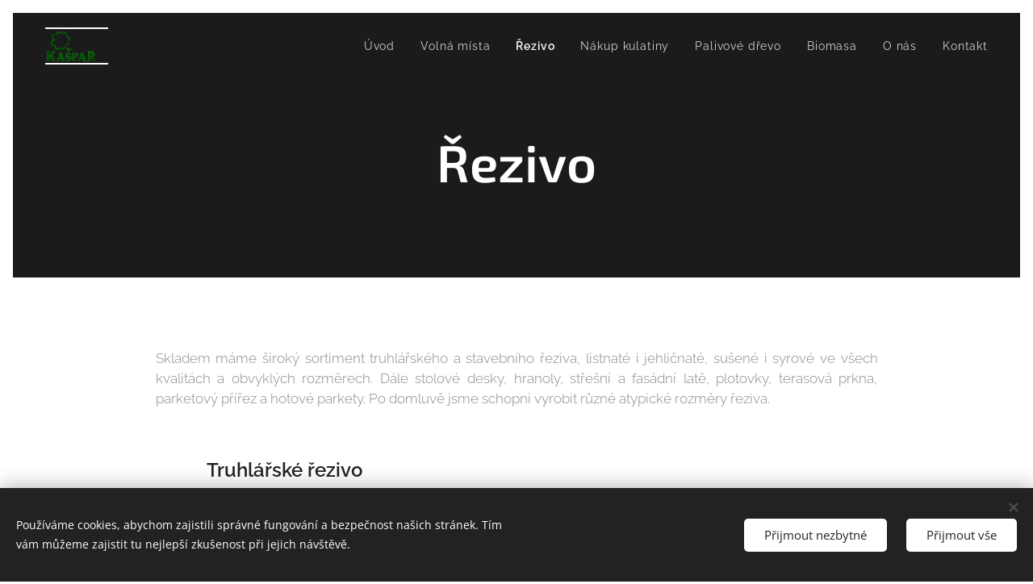

--- FILE ---
content_type: text/html; charset=UTF-8
request_url: https://www.kaspardrevo.cz/rezivo/
body_size: 17948
content:
<!DOCTYPE html>
<html class="no-js" prefix="og: https://ogp.me/ns#" lang="cs">
<head><link rel="preconnect" href="https://duyn491kcolsw.cloudfront.net" crossorigin><link rel="preconnect" href="https://fonts.gstatic.com" crossorigin><meta charset="utf-8"><link rel="icon" href="https://duyn491kcolsw.cloudfront.net/files/2d/2di/2div3h.svg?ph=0e8f97df1e" type="image/svg+xml" sizes="any"><link rel="icon" href="https://duyn491kcolsw.cloudfront.net/files/07/07f/07fzq8.svg?ph=0e8f97df1e" type="image/svg+xml" sizes="16x16"><link rel="icon" href="https://duyn491kcolsw.cloudfront.net/files/1j/1j3/1j3767.ico?ph=0e8f97df1e"><link rel="apple-touch-icon" href="https://duyn491kcolsw.cloudfront.net/files/1j/1j3/1j3767.ico?ph=0e8f97df1e"><link rel="icon" href="https://duyn491kcolsw.cloudfront.net/files/1j/1j3/1j3767.ico?ph=0e8f97df1e">
    <meta http-equiv="X-UA-Compatible" content="IE=edge">
    <title>Řezivo :: Kašpar dřevo</title>
    <meta name="viewport" content="width=device-width,initial-scale=1">
    <meta name="msapplication-tap-highlight" content="no">
    
    <link href="https://duyn491kcolsw.cloudfront.net/files/0r/0rk/0rklmm.css?ph=0e8f97df1e" media="print" rel="stylesheet">
    <link href="https://duyn491kcolsw.cloudfront.net/files/2e/2e5/2e5qgh.css?ph=0e8f97df1e" media="screen and (min-width:100000em)" rel="stylesheet" data-type="cq" disabled>
    <link rel="stylesheet" href="https://duyn491kcolsw.cloudfront.net/files/41/41k/41kc5i.css?ph=0e8f97df1e"><link rel="stylesheet" href="https://duyn491kcolsw.cloudfront.net/files/3b/3b2/3b2e8e.css?ph=0e8f97df1e" media="screen and (min-width:37.5em)"><link rel="stylesheet" href="https://duyn491kcolsw.cloudfront.net/files/2m/2m4/2m4vjv.css?ph=0e8f97df1e" data-wnd_color_scheme_file=""><link rel="stylesheet" href="https://duyn491kcolsw.cloudfront.net/files/23/23c/23cqa3.css?ph=0e8f97df1e" data-wnd_color_scheme_desktop_file="" media="screen and (min-width:37.5em)" disabled=""><link rel="stylesheet" href="https://duyn491kcolsw.cloudfront.net/files/11/11e/11es6m.css?ph=0e8f97df1e" data-wnd_additive_color_file=""><link rel="stylesheet" href="https://duyn491kcolsw.cloudfront.net/files/46/46e/46es9h.css?ph=0e8f97df1e" data-wnd_typography_file=""><link rel="stylesheet" href="https://duyn491kcolsw.cloudfront.net/files/38/38p/38p1v7.css?ph=0e8f97df1e" data-wnd_typography_desktop_file="" media="screen and (min-width:37.5em)" disabled=""><script>(()=>{let e=!1;const t=()=>{if(!e&&window.innerWidth>=600){for(let e=0,t=document.querySelectorAll('head > link[href*="css"][media="screen and (min-width:37.5em)"]');e<t.length;e++)t[e].removeAttribute("disabled");e=!0}};t(),window.addEventListener("resize",t),"container"in document.documentElement.style||fetch(document.querySelector('head > link[data-type="cq"]').getAttribute("href")).then((e=>{e.text().then((e=>{const t=document.createElement("style");document.head.appendChild(t),t.appendChild(document.createTextNode(e)),import("https://duyn491kcolsw.cloudfront.net/client/js.polyfill/container-query-polyfill.modern.js").then((()=>{let e=setInterval((function(){document.body&&(document.body.classList.add("cq-polyfill-loaded"),clearInterval(e))}),100)}))}))}))})()</script>
<link rel="preload stylesheet" href="https://duyn491kcolsw.cloudfront.net/files/2m/2m8/2m8msc.css?ph=0e8f97df1e" as="style"><meta name="description" content="Skladem máme široký sortiment truhlářského a stavebního řeziva, listnaté i jehličnaté, sušené i syrové ve všech kvalitách a obvyklých rozměrech. Dále stolové desky, hranoly, střešní a fasádní latě, plotovky, terasová prkna, parketový přířez a hotové parkety. Po domluvě jsme schopni vyrobit různé atypické rozměry řeziva."><meta name="keywords" content=""><meta name="generator" content="Webnode 2"><meta name="apple-mobile-web-app-capable" content="no"><meta name="apple-mobile-web-app-status-bar-style" content="black"><meta name="format-detection" content="telephone=no">

<meta property="og:url" content="https://www.kaspardrevo.cz/rezivo/"><meta property="og:title" content="Řezivo :: Kašpar dřevo"><meta property="og:type" content="article"><meta property="og:description" content="Skladem máme široký sortiment truhlářského a stavebního řeziva, listnaté i jehličnaté, sušené i syrové ve všech kvalitách a obvyklých rozměrech. Dále stolové desky, hranoly, střešní a fasádní latě, plotovky, terasová prkna, parketový přířez a hotové parkety. Po domluvě jsme schopni vyrobit různé atypické rozměry řeziva."><meta property="og:site_name" content="Kašpar dřevo"><meta property="og:image" content="https://0e8f97df1e.clvaw-cdnwnd.com/64728c4bb4bcb4ed152ba97b27ec1e6d/200000084-dbaf1dbaf4/700/DSC00566-5.jpg?ph=0e8f97df1e"><meta property="og:article:published_time" content="2023-06-10T00:00:00+0200"><meta name="robots" content="index,follow"><link rel="canonical" href="https://www.kaspardrevo.cz/rezivo/"><script>window.checkAndChangeSvgColor=function(c){try{var a=document.getElementById(c);if(a){c=[["border","borderColor"],["outline","outlineColor"],["color","color"]];for(var h,b,d,f=[],e=0,m=c.length;e<m;e++)if(h=window.getComputedStyle(a)[c[e][1]].replace(/\s/g,"").match(/^rgb[a]?\(([0-9]{1,3}),([0-9]{1,3}),([0-9]{1,3})/i)){b="";for(var g=1;3>=g;g++)b+=("0"+parseInt(h[g],10).toString(16)).slice(-2);"0"===b.charAt(0)&&(d=parseInt(b.substr(0,2),16),d=Math.max(16,d),b=d.toString(16)+b.slice(-4));f.push(c[e][0]+"="+b)}if(f.length){var k=a.getAttribute("data-src"),l=k+(0>k.indexOf("?")?"?":"&")+f.join("&");a.src!=l&&(a.src=l,a.outerHTML=a.outerHTML)}}}catch(n){}};</script></head>
<body class="l wt-page ac-h ac-i ac-o ac-n l-default l-d-border b-btn-sq b-btn-s-m b-btn-dn b-btn-bw-1 img-d-n img-t-u img-h-n line-solid b-e-ds lbox-d c-s-m hn-tbg  wnd-fe"><noscript>
				<iframe
				 src="https://www.googletagmanager.com/ns.html?id=GTM-542MMSL"
				 height="0"
				 width="0"
				 style="display:none;visibility:hidden"
				 >
				 </iframe>
			</noscript>

<div class="wnd-page l-page cs-gray-3 ac-lbrown t-t-fs-m t-t-fw-l t-t-sp-n t-t-d-n t-s-fs-m t-s-fw-l t-s-sp-n t-s-d-n t-p-fs-s t-p-fw-l t-p-sp-n t-h-fs-m t-h-fw-l t-h-sp-n t-bq-fs-s t-bq-fw-l t-bq-sp-n t-bq-d-l t-btn-fw-l t-nav-fw-l t-pd-fw-l t-nav-tt-n">
    <div class="l-w t cf t-13">
        <div class="l-bg cf">
            <div class="s-bg-l">
                
                
            </div>
        </div>
        <header class="l-h cf">
            <div class="sw cf">
	<div class="sw-c cf"><section data-space="true" class="s s-hn s-hn-default wnd-mt-classic wnd-na-c logo-classic sc-none   wnd-w-max wnd-nh-m hn-no-bg sc-m hm-claims menu-default">
	<div class="s-w">
		<div class="s-o">

			<div class="s-bg">
                <div class="s-bg-l">
                    
                    
                </div>
			</div>

			<div class="h-w h-f wnd-fixed">

				<div class="n-l">
					<div class="s-c menu-nav">
						<div class="logo-block">
							<div class="b b-l logo logo-borders logo-nb exo2 wnd-iar-2-1 logo-21 b-ls-s" id="wnd_LogoBlock_239424" data-wnd_mvc_type="wnd.fe.LogoBlock">
	<div class="b-l-c logo-content">
		<a class="b-l-link logo-link" href="/home/">

			<div class="b-l-image logo-image">
				<div class="b-l-image-w logo-image-cell">
                    <picture><source type="image/webp" srcset="https://0e8f97df1e.clvaw-cdnwnd.com/64728c4bb4bcb4ed152ba97b27ec1e6d/200000223-7f8a07f8a4/450/logo%20%283%29-6.webp?ph=0e8f97df1e 181w, https://0e8f97df1e.clvaw-cdnwnd.com/64728c4bb4bcb4ed152ba97b27ec1e6d/200000223-7f8a07f8a4/700/logo%20%283%29-6.webp?ph=0e8f97df1e 181w, https://0e8f97df1e.clvaw-cdnwnd.com/64728c4bb4bcb4ed152ba97b27ec1e6d/200000223-7f8a07f8a4/logo%20%283%29-6.webp?ph=0e8f97df1e 181w" sizes="(min-width: 600px) 450px, (min-width: 360px) calc(100vw * 0.8), 100vw" ><img src="https://0e8f97df1e.clvaw-cdnwnd.com/64728c4bb4bcb4ed152ba97b27ec1e6d/200000171-c8b7fc8b82/logo%20%283%29-6.png?ph=0e8f97df1e" alt="" width="181" height="111" class="wnd-logo-img" ></picture>
				</div>
			</div>

			

			<div class="b-l-br logo-br"></div>

			<div class="b-l-text logo-text-wrapper">
				<div class="b-l-text-w logo-text">
					<span class="b-l-text-c logo-text-cell"></span>
				</div>
			</div>

		</a>
	</div>
</div>
						</div>

						<div id="menu-slider">
							<div id="menu-block">
								<nav id="menu"><div class="menu-font menu-wrapper">
	<a href="#" class="menu-close" rel="nofollow" title="Close Menu"></a>
	<ul role="menubar" aria-label="Menu" class="level-1">
		<li role="none" class="wnd-homepage">
			<a class="menu-item" role="menuitem" href="/home/"><span class="menu-item-text">Úvod</span></a>
			
		</li><li role="none">
			<a class="menu-item" role="menuitem" href="/volna-mista/"><span class="menu-item-text">Volná místa</span></a>
			
		</li><li role="none" class="wnd-active wnd-active-path">
			<a class="menu-item" role="menuitem" href="/rezivo/"><span class="menu-item-text">Řezivo</span></a>
			
		</li><li role="none">
			<a class="menu-item" role="menuitem" href="/nakup-kulatiny/"><span class="menu-item-text">Nákup kulatiny</span></a>
			
		</li><li role="none">
			<a class="menu-item" role="menuitem" href="/palivove-drevo2/"><span class="menu-item-text">Palivové dřevo</span></a>
			
		</li><li role="none">
			<a class="menu-item" role="menuitem" href="/biomasa/"><span class="menu-item-text">Biomasa</span></a>
			
		</li><li role="none">
			<a class="menu-item" role="menuitem" href="/o-nas/"><span class="menu-item-text">O nás</span></a>
			
		</li><li role="none">
			<a class="menu-item" role="menuitem" href="/kontakt/"><span class="menu-item-text">Kontakt</span></a>
			
		</li>
	</ul>
	<span class="more-text">Více</span>
</div></nav>
							</div>
						</div>

						<div class="cart-and-mobile">
							
							

							<div id="menu-mobile">
								<a href="#" id="menu-submit"><span></span>Menu</a>
							</div>
						</div>

					</div>
				</div>

			</div>

		</div>
	</div>
</section></div>
</div>
        </header>
        <main class="l-m cf">
            <div class="sw cf">
	<div class="sw-c cf"><section class="s s-hm s-hm-claims cf sc-m wnd-background-image  wnd-w-default wnd-s-higher wnd-h-50 wnd-nh-m wnd-p-cc hn-no-bg hn-default">
	<div class="s-w cf">
		<div class="s-o cf">
			<div class="s-bg">
                <div class="s-bg-l wnd-background-image fx-none bgpos-center-center bgatt-scroll overlay-black-light">
                    <picture><source type="image/webp" srcset="https://0e8f97df1e.clvaw-cdnwnd.com/64728c4bb4bcb4ed152ba97b27ec1e6d/200000218-9b6979b69b/700/DSC02260-3.webp?ph=0e8f97df1e 700w, https://0e8f97df1e.clvaw-cdnwnd.com/64728c4bb4bcb4ed152ba97b27ec1e6d/200000218-9b6979b69b/DSC02260-3.webp?ph=0e8f97df1e 1280w, https://0e8f97df1e.clvaw-cdnwnd.com/64728c4bb4bcb4ed152ba97b27ec1e6d/200000218-9b6979b69b/DSC02260-3.webp?ph=0e8f97df1e 2x" sizes="100vw" ><img src="https://0e8f97df1e.clvaw-cdnwnd.com/64728c4bb4bcb4ed152ba97b27ec1e6d/200000147-42c2e42c31/DSC02260-3.jpg?ph=0e8f97df1e" width="1280" height="1920" alt="" fetchpriority="high" ></picture>
                    
                </div>
			</div>
			<div class="h-c s-c">
				<div class="h-c-b">
					<div class="h-c-b-i">
						<h1 class="claim cf"><span class="sit b claim-default claim-nb exo2 claim-64">
	<span class="sit-w"><span class="sit-c"><font><strong>Řezivo</strong> </font></span></span>
</span></h1>
					</div>
				</div>
			</div>
		</div>
	</div>
</section><section class="s s-basic cf sc-w   wnd-w-default wnd-s-normal wnd-h-auto">
	<div class="s-w cf">
		<div class="s-o s-fs cf">
			<div class="s-bg cf">
				<div class="s-bg-l">
                    
					
				</div>
			</div>
			<div class="s-c s-fs cf">
				<div class="ez cf wnd-no-cols">
	<div class="ez-c"><div class="b b-text cf">
	<div class="b-c b-text-c b-s b-s-t60 b-s-b60 b-cs cf"><p class="wnd-align-justify">Skladem máme široký sortiment truhlářského a stavebního řeziva, listnaté i jehličnaté, sušené i syrové ve všech kvalitách a obvyklých rozměrech. Dále stolové desky, hranoly, střešní a fasádní latě, plotovky, terasová prkna, parketový přířez a hotové parkety. Po domluvě jsme schopni vyrobit různé atypické rozměry řeziva.<br></p></div>
</div><div class="mt mt-pricelist b-s cf">
	<div class="mt-c cf">
		<div class="mt-i cf">
			<div class="mt-i-c cf mt-border line-color">
				<div class="b b-text cf">
	<div class="b-c b-text-c b-s b-s-t60 b-s-b60 b-cs cf"><h3><strong>Truhlářské řezivo</strong></h3><div><p><em>Modřín, smrk, borovice, dub, jasan, javor, buk, lípa, olše.</em></p><p>25- 60mm tl., délka 3-5m, kvalita A+, I., II., III.<br></p></div>

<p><br></p>
</div>
</div>
				<div class="b b-text cf">
	<div class="b-c b-text-c b-s b-s-t60 b-s-b60 b-cs cf"></div>
</div>
			</div>
		</div><div class="mt-i cf">
			<div class="mt-i-c cf mt-border line-color">
				<div class="b b-text cf">
	<div class="b-c b-text-c b-s b-s-t60 b-s-b60 b-cs cf"><h3><strong>Stavební řezivo</strong></h3><div><p class="wnd-align-left"><em>Modřín, smrk, douglaska</em> <br></p><p class="wnd-align-left">prkna středová a boční 25- 30mm tl., délka 3-5m; fošny a hranoly I. II. tř.&nbsp; podle objednávky ve všech kvalitách, délka 3- 8 m; střešní latě 30x50, 40x50, 40x60 </p></div></div>
</div>
				<div class="b b-text cf">
	<div class="b-c b-text-c b-s b-s-t60 b-s-b60 b-cs cf"></div>
</div>
			</div>
		</div><div class="mt-i cf">
			<div class="mt-i-c cf mt-border line-color">
				<div class="b b-text cf">
	<div class="b-c b-text-c b-s b-s-t60 b-s-b60 b-cs cf"><h3><strong>Fasádní latě</strong></h3><div><p><em>Modřín</em><br></p></div></div>
</div>
				<div class="b b-text cf">
	<div class="b-c b-text-c b-s b-s-t60 b-s-b60 b-cs cf"></div>
</div>
			</div>
		</div><div class="mt-i cf">
			<div class="mt-i-c cf mt-border line-color">
				<div class="b b-text cf">
	<div class="b-c b-text-c b-s b-s-t60 b-s-b60 b-cs cf"><h3><strong>Plotovky<br></strong></h3>

<p><em>Modřín</em>, půlkulaté, hraněné<br></p>
</div>
</div>
				<div class="b b-text cf">
	<div class="b-c b-text-c b-s b-s-t60 b-s-b60 b-cs cf"></div>
</div>
			</div>
		</div><div class="mt-i cf">
			<div class="mt-i-c cf mt-border line-color">
				<div class="b b-text cf">
	<div class="b-c b-text-c b-s b-s-t60 b-s-b60 b-cs cf"><h3><strong>Terasová prkna</strong></h3><div><p><em>Terasová prkna modřín, dub, douglaska na objednání. Min. odběr 50m2.&nbsp;<br></em></p><p><br></p></div>
</div>
</div>
				<div class="b b-text cf">
	<div class="b-c b-text-c b-s b-s-t60 b-s-b60 b-cs cf"></div>
</div>
			</div>
		</div><div class="mt-i cf">
			<div class="mt-i-c cf mt-border line-color">
				<div class="b b-text cf">
	<div class="b-c b-text-c b-s b-s-t60 b-s-b60 b-cs cf"><h3><strong>Speciality<br></strong></h3>

<p>Fošny na výrobu exkluzivních stolních desek ve velkých šířkách a jiné speciální pilařské produkty pro truhlářské zpracování<br></p>
</div>
</div>
				<div class="b b-text cf">
	<div class="b-c b-text-c b-s b-s-t60 b-s-b60 b-cs cf"></div>
</div>
			</div>
		</div>
	</div>
</div><div class="b b-text cf">
	<div class="b-c b-text-c b-s b-s-t60 b-s-b60 b-cs cf"><p class="wnd-align-center"><em>Prodej řeziva</em> <br></p><p class="wnd-align-center">p. Hejl +420 777 761 172</p><p class="wnd-align-center">p. Macek +420 777 761 163</p><p><br></p></div>
</div><div class="gal-app b-gal b b-s" id="wnd_PhotoGalleryBlock_72293" data-content="{&quot;variant&quot;:&quot;photoFeed&quot;,&quot;gridCount&quot;:3,&quot;id&quot;:&quot;wnd_PhotoGalleryBlock_72293&quot;,&quot;items&quot;:[{&quot;id&quot;:200000084,&quot;title&quot;:&quot;&quot;,&quot;orientation&quot;:&quot;landscape&quot;,&quot;aspectRatio&quot;:&quot;3:2&quot;,&quot;size&quot;:{&quot;width&quot;:1920,&quot;height&quot;:1280},&quot;img&quot;:{&quot;mimeType&quot;:&quot;image/jpeg&quot;,&quot;src&quot;:&quot;https://0e8f97df1e.clvaw-cdnwnd.com/64728c4bb4bcb4ed152ba97b27ec1e6d/200000084-dbaf1dbaf4/DSC00566-5.jpg?ph=0e8f97df1e&quot;},&quot;sources&quot;:[{&quot;mimeType&quot;:&quot;image/jpeg&quot;,&quot;sizes&quot;:[{&quot;width&quot;:450,&quot;height&quot;:300,&quot;src&quot;:&quot;https://0e8f97df1e.clvaw-cdnwnd.com/64728c4bb4bcb4ed152ba97b27ec1e6d/200000084-dbaf1dbaf4/450/DSC00566-5.jpg?ph=0e8f97df1e&quot;},{&quot;width&quot;:700,&quot;height&quot;:467,&quot;src&quot;:&quot;https://0e8f97df1e.clvaw-cdnwnd.com/64728c4bb4bcb4ed152ba97b27ec1e6d/200000084-dbaf1dbaf4/700/DSC00566-5.jpg?ph=0e8f97df1e&quot;},{&quot;width&quot;:1920,&quot;height&quot;:1280,&quot;src&quot;:&quot;https://0e8f97df1e.clvaw-cdnwnd.com/64728c4bb4bcb4ed152ba97b27ec1e6d/200000084-dbaf1dbaf4/DSC00566-5.jpg?ph=0e8f97df1e&quot;}]},{&quot;mimeType&quot;:&quot;image/webp&quot;,&quot;sizes&quot;:[{&quot;width&quot;:450,&quot;height&quot;:300,&quot;src&quot;:&quot;https://0e8f97df1e.clvaw-cdnwnd.com/64728c4bb4bcb4ed152ba97b27ec1e6d/200000208-4d9774d979/450/DSC00566-5.webp?ph=0e8f97df1e&quot;},{&quot;width&quot;:700,&quot;height&quot;:467,&quot;src&quot;:&quot;https://0e8f97df1e.clvaw-cdnwnd.com/64728c4bb4bcb4ed152ba97b27ec1e6d/200000208-4d9774d979/700/DSC00566-5.webp?ph=0e8f97df1e&quot;},{&quot;width&quot;:1920,&quot;height&quot;:1280,&quot;src&quot;:&quot;https://0e8f97df1e.clvaw-cdnwnd.com/64728c4bb4bcb4ed152ba97b27ec1e6d/200000208-4d9774d979/DSC00566-5.webp?ph=0e8f97df1e&quot;}]}]},{&quot;id&quot;:200000086,&quot;title&quot;:&quot;&quot;,&quot;orientation&quot;:&quot;portrait&quot;,&quot;aspectRatio&quot;:&quot;2:3&quot;,&quot;size&quot;:{&quot;width&quot;:1280,&quot;height&quot;:1920},&quot;img&quot;:{&quot;mimeType&quot;:&quot;image/jpeg&quot;,&quot;src&quot;:&quot;https://0e8f97df1e.clvaw-cdnwnd.com/64728c4bb4bcb4ed152ba97b27ec1e6d/200000086-12da112da3/DSC00569.jpg?ph=0e8f97df1e&quot;},&quot;sources&quot;:[{&quot;mimeType&quot;:&quot;image/jpeg&quot;,&quot;sizes&quot;:[{&quot;width&quot;:300,&quot;height&quot;:450,&quot;src&quot;:&quot;https://0e8f97df1e.clvaw-cdnwnd.com/64728c4bb4bcb4ed152ba97b27ec1e6d/200000086-12da112da3/450/DSC00569.jpg?ph=0e8f97df1e&quot;},{&quot;width&quot;:467,&quot;height&quot;:700,&quot;src&quot;:&quot;https://0e8f97df1e.clvaw-cdnwnd.com/64728c4bb4bcb4ed152ba97b27ec1e6d/200000086-12da112da3/700/DSC00569.jpg?ph=0e8f97df1e&quot;},{&quot;width&quot;:1280,&quot;height&quot;:1920,&quot;src&quot;:&quot;https://0e8f97df1e.clvaw-cdnwnd.com/64728c4bb4bcb4ed152ba97b27ec1e6d/200000086-12da112da3/DSC00569.jpg?ph=0e8f97df1e&quot;}]},{&quot;mimeType&quot;:&quot;image/webp&quot;,&quot;sizes&quot;:[{&quot;width&quot;:300,&quot;height&quot;:450,&quot;src&quot;:&quot;https://0e8f97df1e.clvaw-cdnwnd.com/64728c4bb4bcb4ed152ba97b27ec1e6d/200000210-d3cd4d3cd8/450/DSC00569.webp?ph=0e8f97df1e&quot;},{&quot;width&quot;:467,&quot;height&quot;:700,&quot;src&quot;:&quot;https://0e8f97df1e.clvaw-cdnwnd.com/64728c4bb4bcb4ed152ba97b27ec1e6d/200000210-d3cd4d3cd8/700/DSC00569.webp?ph=0e8f97df1e&quot;},{&quot;width&quot;:1280,&quot;height&quot;:1920,&quot;src&quot;:&quot;https://0e8f97df1e.clvaw-cdnwnd.com/64728c4bb4bcb4ed152ba97b27ec1e6d/200000210-d3cd4d3cd8/DSC00569.webp?ph=0e8f97df1e&quot;}]}]},{&quot;id&quot;:200000085,&quot;title&quot;:&quot;&quot;,&quot;orientation&quot;:&quot;landscape&quot;,&quot;aspectRatio&quot;:&quot;3:2&quot;,&quot;size&quot;:{&quot;width&quot;:1920,&quot;height&quot;:1280},&quot;img&quot;:{&quot;mimeType&quot;:&quot;image/jpeg&quot;,&quot;src&quot;:&quot;https://0e8f97df1e.clvaw-cdnwnd.com/64728c4bb4bcb4ed152ba97b27ec1e6d/200000085-abe6babe6c/DSC00589-6.jpg?ph=0e8f97df1e&quot;},&quot;sources&quot;:[{&quot;mimeType&quot;:&quot;image/jpeg&quot;,&quot;sizes&quot;:[{&quot;width&quot;:450,&quot;height&quot;:300,&quot;src&quot;:&quot;https://0e8f97df1e.clvaw-cdnwnd.com/64728c4bb4bcb4ed152ba97b27ec1e6d/200000085-abe6babe6c/450/DSC00589-6.jpg?ph=0e8f97df1e&quot;},{&quot;width&quot;:700,&quot;height&quot;:467,&quot;src&quot;:&quot;https://0e8f97df1e.clvaw-cdnwnd.com/64728c4bb4bcb4ed152ba97b27ec1e6d/200000085-abe6babe6c/700/DSC00589-6.jpg?ph=0e8f97df1e&quot;},{&quot;width&quot;:1920,&quot;height&quot;:1280,&quot;src&quot;:&quot;https://0e8f97df1e.clvaw-cdnwnd.com/64728c4bb4bcb4ed152ba97b27ec1e6d/200000085-abe6babe6c/DSC00589-6.jpg?ph=0e8f97df1e&quot;}]},{&quot;mimeType&quot;:&quot;image/webp&quot;,&quot;sizes&quot;:[{&quot;width&quot;:450,&quot;height&quot;:300,&quot;src&quot;:&quot;https://0e8f97df1e.clvaw-cdnwnd.com/64728c4bb4bcb4ed152ba97b27ec1e6d/200000211-850ef850f3/450/DSC00589-6.webp?ph=0e8f97df1e&quot;},{&quot;width&quot;:700,&quot;height&quot;:467,&quot;src&quot;:&quot;https://0e8f97df1e.clvaw-cdnwnd.com/64728c4bb4bcb4ed152ba97b27ec1e6d/200000211-850ef850f3/700/DSC00589-6.webp?ph=0e8f97df1e&quot;},{&quot;width&quot;:1920,&quot;height&quot;:1280,&quot;src&quot;:&quot;https://0e8f97df1e.clvaw-cdnwnd.com/64728c4bb4bcb4ed152ba97b27ec1e6d/200000211-850ef850f3/DSC00589-6.webp?ph=0e8f97df1e&quot;}]}]},{&quot;id&quot;:200000089,&quot;title&quot;:&quot;&quot;,&quot;orientation&quot;:&quot;portrait&quot;,&quot;aspectRatio&quot;:&quot;2:3&quot;,&quot;size&quot;:{&quot;width&quot;:1280,&quot;height&quot;:1920},&quot;img&quot;:{&quot;mimeType&quot;:&quot;image/jpeg&quot;,&quot;src&quot;:&quot;https://0e8f97df1e.clvaw-cdnwnd.com/64728c4bb4bcb4ed152ba97b27ec1e6d/200000089-624d0624d3/DSC02233.jpg?ph=0e8f97df1e&quot;},&quot;sources&quot;:[{&quot;mimeType&quot;:&quot;image/jpeg&quot;,&quot;sizes&quot;:[{&quot;width&quot;:300,&quot;height&quot;:450,&quot;src&quot;:&quot;https://0e8f97df1e.clvaw-cdnwnd.com/64728c4bb4bcb4ed152ba97b27ec1e6d/200000089-624d0624d3/450/DSC02233.jpg?ph=0e8f97df1e&quot;},{&quot;width&quot;:467,&quot;height&quot;:700,&quot;src&quot;:&quot;https://0e8f97df1e.clvaw-cdnwnd.com/64728c4bb4bcb4ed152ba97b27ec1e6d/200000089-624d0624d3/700/DSC02233.jpg?ph=0e8f97df1e&quot;},{&quot;width&quot;:1280,&quot;height&quot;:1920,&quot;src&quot;:&quot;https://0e8f97df1e.clvaw-cdnwnd.com/64728c4bb4bcb4ed152ba97b27ec1e6d/200000089-624d0624d3/DSC02233.jpg?ph=0e8f97df1e&quot;}]},{&quot;mimeType&quot;:&quot;image/webp&quot;,&quot;sizes&quot;:[{&quot;width&quot;:300,&quot;height&quot;:450,&quot;src&quot;:&quot;https://0e8f97df1e.clvaw-cdnwnd.com/64728c4bb4bcb4ed152ba97b27ec1e6d/200000213-d0346d0349/450/DSC02233.webp?ph=0e8f97df1e&quot;},{&quot;width&quot;:467,&quot;height&quot;:700,&quot;src&quot;:&quot;https://0e8f97df1e.clvaw-cdnwnd.com/64728c4bb4bcb4ed152ba97b27ec1e6d/200000213-d0346d0349/700/DSC02233.webp?ph=0e8f97df1e&quot;},{&quot;width&quot;:1280,&quot;height&quot;:1920,&quot;src&quot;:&quot;https://0e8f97df1e.clvaw-cdnwnd.com/64728c4bb4bcb4ed152ba97b27ec1e6d/200000213-d0346d0349/DSC02233.webp?ph=0e8f97df1e&quot;}]}]},{&quot;id&quot;:200000083,&quot;title&quot;:&quot;&quot;,&quot;orientation&quot;:&quot;landscape&quot;,&quot;aspectRatio&quot;:&quot;3:2&quot;,&quot;size&quot;:{&quot;width&quot;:1920,&quot;height&quot;:1280},&quot;img&quot;:{&quot;mimeType&quot;:&quot;image/jpeg&quot;,&quot;src&quot;:&quot;https://0e8f97df1e.clvaw-cdnwnd.com/64728c4bb4bcb4ed152ba97b27ec1e6d/200000083-110781107a/DSC00663.jpg?ph=0e8f97df1e&quot;},&quot;sources&quot;:[{&quot;mimeType&quot;:&quot;image/jpeg&quot;,&quot;sizes&quot;:[{&quot;width&quot;:450,&quot;height&quot;:300,&quot;src&quot;:&quot;https://0e8f97df1e.clvaw-cdnwnd.com/64728c4bb4bcb4ed152ba97b27ec1e6d/200000083-110781107a/450/DSC00663.jpg?ph=0e8f97df1e&quot;},{&quot;width&quot;:700,&quot;height&quot;:467,&quot;src&quot;:&quot;https://0e8f97df1e.clvaw-cdnwnd.com/64728c4bb4bcb4ed152ba97b27ec1e6d/200000083-110781107a/700/DSC00663.jpg?ph=0e8f97df1e&quot;},{&quot;width&quot;:1920,&quot;height&quot;:1280,&quot;src&quot;:&quot;https://0e8f97df1e.clvaw-cdnwnd.com/64728c4bb4bcb4ed152ba97b27ec1e6d/200000083-110781107a/DSC00663.jpg?ph=0e8f97df1e&quot;}]},{&quot;mimeType&quot;:&quot;image/webp&quot;,&quot;sizes&quot;:[{&quot;width&quot;:450,&quot;height&quot;:300,&quot;src&quot;:&quot;https://0e8f97df1e.clvaw-cdnwnd.com/64728c4bb4bcb4ed152ba97b27ec1e6d/200000212-419fd419ff/450/DSC00663.webp?ph=0e8f97df1e&quot;},{&quot;width&quot;:700,&quot;height&quot;:467,&quot;src&quot;:&quot;https://0e8f97df1e.clvaw-cdnwnd.com/64728c4bb4bcb4ed152ba97b27ec1e6d/200000212-419fd419ff/700/DSC00663.webp?ph=0e8f97df1e&quot;},{&quot;width&quot;:1920,&quot;height&quot;:1280,&quot;src&quot;:&quot;https://0e8f97df1e.clvaw-cdnwnd.com/64728c4bb4bcb4ed152ba97b27ec1e6d/200000212-419fd419ff/DSC00663.webp?ph=0e8f97df1e&quot;}]}]},{&quot;id&quot;:200000088,&quot;title&quot;:&quot;&quot;,&quot;orientation&quot;:&quot;landscape&quot;,&quot;aspectRatio&quot;:&quot;3:2&quot;,&quot;size&quot;:{&quot;width&quot;:1920,&quot;height&quot;:1280},&quot;img&quot;:{&quot;mimeType&quot;:&quot;image/jpeg&quot;,&quot;src&quot;:&quot;https://0e8f97df1e.clvaw-cdnwnd.com/64728c4bb4bcb4ed152ba97b27ec1e6d/200000088-77e8477e86/DSC02764.jpg?ph=0e8f97df1e&quot;},&quot;sources&quot;:[{&quot;mimeType&quot;:&quot;image/jpeg&quot;,&quot;sizes&quot;:[{&quot;width&quot;:450,&quot;height&quot;:300,&quot;src&quot;:&quot;https://0e8f97df1e.clvaw-cdnwnd.com/64728c4bb4bcb4ed152ba97b27ec1e6d/200000088-77e8477e86/450/DSC02764.jpg?ph=0e8f97df1e&quot;},{&quot;width&quot;:700,&quot;height&quot;:467,&quot;src&quot;:&quot;https://0e8f97df1e.clvaw-cdnwnd.com/64728c4bb4bcb4ed152ba97b27ec1e6d/200000088-77e8477e86/700/DSC02764.jpg?ph=0e8f97df1e&quot;},{&quot;width&quot;:1920,&quot;height&quot;:1280,&quot;src&quot;:&quot;https://0e8f97df1e.clvaw-cdnwnd.com/64728c4bb4bcb4ed152ba97b27ec1e6d/200000088-77e8477e86/DSC02764.jpg?ph=0e8f97df1e&quot;}]},{&quot;mimeType&quot;:&quot;image/webp&quot;,&quot;sizes&quot;:[{&quot;width&quot;:450,&quot;height&quot;:300,&quot;src&quot;:&quot;https://0e8f97df1e.clvaw-cdnwnd.com/64728c4bb4bcb4ed152ba97b27ec1e6d/200000214-1abf81abfa/450/DSC02764.webp?ph=0e8f97df1e&quot;},{&quot;width&quot;:700,&quot;height&quot;:467,&quot;src&quot;:&quot;https://0e8f97df1e.clvaw-cdnwnd.com/64728c4bb4bcb4ed152ba97b27ec1e6d/200000214-1abf81abfa/700/DSC02764.webp?ph=0e8f97df1e&quot;},{&quot;width&quot;:1920,&quot;height&quot;:1280,&quot;src&quot;:&quot;https://0e8f97df1e.clvaw-cdnwnd.com/64728c4bb4bcb4ed152ba97b27ec1e6d/200000214-1abf81abfa/DSC02764.webp?ph=0e8f97df1e&quot;}]}]},{&quot;id&quot;:200000081,&quot;title&quot;:&quot;&quot;,&quot;orientation&quot;:&quot;landscape&quot;,&quot;aspectRatio&quot;:&quot;3:2&quot;,&quot;size&quot;:{&quot;width&quot;:1920,&quot;height&quot;:1280},&quot;img&quot;:{&quot;mimeType&quot;:&quot;image/jpeg&quot;,&quot;src&quot;:&quot;https://0e8f97df1e.clvaw-cdnwnd.com/64728c4bb4bcb4ed152ba97b27ec1e6d/200000081-c3d2bc3d2e/DSC00568.jpg?ph=0e8f97df1e&quot;},&quot;sources&quot;:[{&quot;mimeType&quot;:&quot;image/jpeg&quot;,&quot;sizes&quot;:[{&quot;width&quot;:450,&quot;height&quot;:300,&quot;src&quot;:&quot;https://0e8f97df1e.clvaw-cdnwnd.com/64728c4bb4bcb4ed152ba97b27ec1e6d/200000081-c3d2bc3d2e/450/DSC00568.jpg?ph=0e8f97df1e&quot;},{&quot;width&quot;:700,&quot;height&quot;:467,&quot;src&quot;:&quot;https://0e8f97df1e.clvaw-cdnwnd.com/64728c4bb4bcb4ed152ba97b27ec1e6d/200000081-c3d2bc3d2e/700/DSC00568.jpg?ph=0e8f97df1e&quot;},{&quot;width&quot;:1920,&quot;height&quot;:1280,&quot;src&quot;:&quot;https://0e8f97df1e.clvaw-cdnwnd.com/64728c4bb4bcb4ed152ba97b27ec1e6d/200000081-c3d2bc3d2e/DSC00568.jpg?ph=0e8f97df1e&quot;}]},{&quot;mimeType&quot;:&quot;image/webp&quot;,&quot;sizes&quot;:[{&quot;width&quot;:450,&quot;height&quot;:300,&quot;src&quot;:&quot;https://0e8f97df1e.clvaw-cdnwnd.com/64728c4bb4bcb4ed152ba97b27ec1e6d/200000209-7851c7851f/450/DSC00568.webp?ph=0e8f97df1e&quot;},{&quot;width&quot;:700,&quot;height&quot;:467,&quot;src&quot;:&quot;https://0e8f97df1e.clvaw-cdnwnd.com/64728c4bb4bcb4ed152ba97b27ec1e6d/200000209-7851c7851f/700/DSC00568.webp?ph=0e8f97df1e&quot;},{&quot;width&quot;:1920,&quot;height&quot;:1280,&quot;src&quot;:&quot;https://0e8f97df1e.clvaw-cdnwnd.com/64728c4bb4bcb4ed152ba97b27ec1e6d/200000209-7851c7851f/DSC00568.webp?ph=0e8f97df1e&quot;}]}]},{&quot;id&quot;:200000101,&quot;title&quot;:&quot;&quot;,&quot;orientation&quot;:&quot;landscape&quot;,&quot;aspectRatio&quot;:&quot;320:213&quot;,&quot;size&quot;:{&quot;width&quot;:1920,&quot;height&quot;:1278},&quot;img&quot;:{&quot;mimeType&quot;:&quot;image/jpeg&quot;,&quot;src&quot;:&quot;https://0e8f97df1e.clvaw-cdnwnd.com/64728c4bb4bcb4ed152ba97b27ec1e6d/200000101-15cdd15ce0/DSC00685-0.jpg?ph=0e8f97df1e&quot;},&quot;sources&quot;:[{&quot;mimeType&quot;:&quot;image/jpeg&quot;,&quot;sizes&quot;:[{&quot;width&quot;:450,&quot;height&quot;:300,&quot;src&quot;:&quot;https://0e8f97df1e.clvaw-cdnwnd.com/64728c4bb4bcb4ed152ba97b27ec1e6d/200000101-15cdd15ce0/450/DSC00685-0.jpg?ph=0e8f97df1e&quot;},{&quot;width&quot;:700,&quot;height&quot;:466,&quot;src&quot;:&quot;https://0e8f97df1e.clvaw-cdnwnd.com/64728c4bb4bcb4ed152ba97b27ec1e6d/200000101-15cdd15ce0/700/DSC00685-0.jpg?ph=0e8f97df1e&quot;},{&quot;width&quot;:1920,&quot;height&quot;:1278,&quot;src&quot;:&quot;https://0e8f97df1e.clvaw-cdnwnd.com/64728c4bb4bcb4ed152ba97b27ec1e6d/200000101-15cdd15ce0/DSC00685-0.jpg?ph=0e8f97df1e&quot;}]},{&quot;mimeType&quot;:&quot;image/webp&quot;,&quot;sizes&quot;:[{&quot;width&quot;:450,&quot;height&quot;:300,&quot;src&quot;:&quot;https://0e8f97df1e.clvaw-cdnwnd.com/64728c4bb4bcb4ed152ba97b27ec1e6d/200000215-0ccfe0cd02/450/DSC00685-0.webp?ph=0e8f97df1e&quot;},{&quot;width&quot;:700,&quot;height&quot;:466,&quot;src&quot;:&quot;https://0e8f97df1e.clvaw-cdnwnd.com/64728c4bb4bcb4ed152ba97b27ec1e6d/200000215-0ccfe0cd02/700/DSC00685-0.webp?ph=0e8f97df1e&quot;},{&quot;width&quot;:1920,&quot;height&quot;:1278,&quot;src&quot;:&quot;https://0e8f97df1e.clvaw-cdnwnd.com/64728c4bb4bcb4ed152ba97b27ec1e6d/200000215-0ccfe0cd02/DSC00685-0.webp?ph=0e8f97df1e&quot;}]}]},{&quot;id&quot;:200000102,&quot;title&quot;:&quot;&quot;,&quot;orientation&quot;:&quot;landscape&quot;,&quot;aspectRatio&quot;:&quot;3:2&quot;,&quot;size&quot;:{&quot;width&quot;:1920,&quot;height&quot;:1280},&quot;img&quot;:{&quot;mimeType&quot;:&quot;image/jpeg&quot;,&quot;src&quot;:&quot;https://0e8f97df1e.clvaw-cdnwnd.com/64728c4bb4bcb4ed152ba97b27ec1e6d/200000102-9182f91832/DSC00681-0.jpg?ph=0e8f97df1e&quot;},&quot;sources&quot;:[{&quot;mimeType&quot;:&quot;image/jpeg&quot;,&quot;sizes&quot;:[{&quot;width&quot;:450,&quot;height&quot;:300,&quot;src&quot;:&quot;https://0e8f97df1e.clvaw-cdnwnd.com/64728c4bb4bcb4ed152ba97b27ec1e6d/200000102-9182f91832/450/DSC00681-0.jpg?ph=0e8f97df1e&quot;},{&quot;width&quot;:700,&quot;height&quot;:467,&quot;src&quot;:&quot;https://0e8f97df1e.clvaw-cdnwnd.com/64728c4bb4bcb4ed152ba97b27ec1e6d/200000102-9182f91832/700/DSC00681-0.jpg?ph=0e8f97df1e&quot;},{&quot;width&quot;:1920,&quot;height&quot;:1280,&quot;src&quot;:&quot;https://0e8f97df1e.clvaw-cdnwnd.com/64728c4bb4bcb4ed152ba97b27ec1e6d/200000102-9182f91832/DSC00681-0.jpg?ph=0e8f97df1e&quot;}]},{&quot;mimeType&quot;:&quot;image/webp&quot;,&quot;sizes&quot;:[{&quot;width&quot;:450,&quot;height&quot;:300,&quot;src&quot;:&quot;https://0e8f97df1e.clvaw-cdnwnd.com/64728c4bb4bcb4ed152ba97b27ec1e6d/200000216-788f8788fc/450/DSC00681-0.webp?ph=0e8f97df1e&quot;},{&quot;width&quot;:700,&quot;height&quot;:467,&quot;src&quot;:&quot;https://0e8f97df1e.clvaw-cdnwnd.com/64728c4bb4bcb4ed152ba97b27ec1e6d/200000216-788f8788fc/700/DSC00681-0.webp?ph=0e8f97df1e&quot;},{&quot;width&quot;:1920,&quot;height&quot;:1280,&quot;src&quot;:&quot;https://0e8f97df1e.clvaw-cdnwnd.com/64728c4bb4bcb4ed152ba97b27ec1e6d/200000216-788f8788fc/DSC00681-0.webp?ph=0e8f97df1e&quot;}]}]},{&quot;id&quot;:200000103,&quot;title&quot;:&quot;&quot;,&quot;orientation&quot;:&quot;landscape&quot;,&quot;aspectRatio&quot;:&quot;3:2&quot;,&quot;size&quot;:{&quot;width&quot;:1920,&quot;height&quot;:1280},&quot;img&quot;:{&quot;mimeType&quot;:&quot;image/jpeg&quot;,&quot;src&quot;:&quot;https://0e8f97df1e.clvaw-cdnwnd.com/64728c4bb4bcb4ed152ba97b27ec1e6d/200000103-55d1955d1b/DSC00683.jpg?ph=0e8f97df1e&quot;},&quot;sources&quot;:[{&quot;mimeType&quot;:&quot;image/jpeg&quot;,&quot;sizes&quot;:[{&quot;width&quot;:450,&quot;height&quot;:300,&quot;src&quot;:&quot;https://0e8f97df1e.clvaw-cdnwnd.com/64728c4bb4bcb4ed152ba97b27ec1e6d/200000103-55d1955d1b/450/DSC00683.jpg?ph=0e8f97df1e&quot;},{&quot;width&quot;:700,&quot;height&quot;:467,&quot;src&quot;:&quot;https://0e8f97df1e.clvaw-cdnwnd.com/64728c4bb4bcb4ed152ba97b27ec1e6d/200000103-55d1955d1b/700/DSC00683.jpg?ph=0e8f97df1e&quot;},{&quot;width&quot;:1920,&quot;height&quot;:1280,&quot;src&quot;:&quot;https://0e8f97df1e.clvaw-cdnwnd.com/64728c4bb4bcb4ed152ba97b27ec1e6d/200000103-55d1955d1b/DSC00683.jpg?ph=0e8f97df1e&quot;}]},{&quot;mimeType&quot;:&quot;image/webp&quot;,&quot;sizes&quot;:[{&quot;width&quot;:450,&quot;height&quot;:300,&quot;src&quot;:&quot;https://0e8f97df1e.clvaw-cdnwnd.com/64728c4bb4bcb4ed152ba97b27ec1e6d/200000217-2c58a2c58e/450/DSC00683.webp?ph=0e8f97df1e&quot;},{&quot;width&quot;:700,&quot;height&quot;:467,&quot;src&quot;:&quot;https://0e8f97df1e.clvaw-cdnwnd.com/64728c4bb4bcb4ed152ba97b27ec1e6d/200000217-2c58a2c58e/700/DSC00683.webp?ph=0e8f97df1e&quot;},{&quot;width&quot;:1920,&quot;height&quot;:1280,&quot;src&quot;:&quot;https://0e8f97df1e.clvaw-cdnwnd.com/64728c4bb4bcb4ed152ba97b27ec1e6d/200000217-2c58a2c58e/DSC00683.webp?ph=0e8f97df1e&quot;}]}]}]}">
</div></div>
</div>
			</div>
		</div>
	</div>
</section></div>
</div>
        </main>
        <footer class="l-f cf">
            <div class="sw cf">
	<div class="sw-c cf"><section data-wn-border-element="s-f-border" class="s s-f s-f-double s-f-simple sc-w   wnd-w-wider wnd-s-higher">
	<div class="s-w">
		<div class="s-o">
			<div class="s-bg">
                <div class="s-bg-l">
                    
                    
                </div>
			</div>
			<div class="s-c s-f-l-w s-f-border">
				<div class="s-f-l b-s b-s-t0 b-s-b0">
					<div class="s-f-l-c s-f-l-c-first">
						<div class="s-f-cr"><span class="it b link">
	<span class="it-c">Pila Kašpar</span>
</span></div>
						<div class="s-f-cr"><span class="it b link">
	<span class="it-c">Všechna práva vyhrazena&nbsp;2020</span>
</span></div>
					</div>
					<div class="s-f-l-c s-f-l-c-last">
						<div class="s-f-sf">
                            <span class="sf b">
<span class="sf-content sf-c link">Vytvořeno službou <a href="https://www.webnode.cz?utm_source=text&utm_medium=footer&utm_campaign=free2&utm_content=wnd2" rel="nofollow" target="_blank">Webnode</a></span>
</span>
                            <span class="sf-cbr link">
    <a href="#" rel="nofollow">Cookies</a>
</span>
                            
                            
                            
                        </div>
                        <div class="s-f-l-c-w">
                            <div class="s-f-lang lang-select cf">
	
</div>
                            <div class="s-f-ccy ccy-select cf">
	
</div>
                        </div>
					</div>
				</div>
			</div>
		</div>
	</div>
</section></div>
</div>
        </footer>
    </div>
    
</div>
<section class="cb cb-dark" id="cookiebar" style="display:none;" id="cookiebar" style="display:none;">
	<div class="cb-bar cb-scrollable">
		<div class="cb-bar-c">
			<div class="cb-bar-text">Používáme cookies, abychom zajistili správné fungování a bezpečnost našich stránek. Tím vám můžeme zajistit tu nejlepší zkušenost při jejich návštěvě.</div>
			<div class="cb-bar-buttons">
				<button class="cb-button cb-close-basic" data-action="accept-necessary">
					<span class="cb-button-content">Přijmout nezbytné</span>
				</button>
				<button class="cb-button cb-close-basic" data-action="accept-all">
					<span class="cb-button-content">Přijmout vše</span>
				</button>
				
			</div>
		</div>
        <div class="cb-close cb-close-basic" data-action="accept-necessary"></div>
	</div>

	<div class="cb-popup cb-light close">
		<div class="cb-popup-c">
			<div class="cb-popup-head">
				<h3 class="cb-popup-title">Pokročilá nastavení</h3>
				<p class="cb-popup-text">Zde můžete upravit své preference ohledně cookies. Následující kategorie můžete povolit či zakázat a svůj výběr uložit.</p>
			</div>
			<div class="cb-popup-options cb-scrollable">
				<div class="cb-option">
					<input class="cb-option-input" type="checkbox" id="necessary" name="necessary" readonly="readonly" disabled="disabled" checked="checked">
                    <div class="cb-option-checkbox"></div>
                    <label class="cb-option-label" for="necessary">Nezbytné krátkodobé cookies</label>
					<div class="cb-option-text"></div>
				</div>
			</div>
			<div class="cb-popup-footer">
				<button class="cb-button cb-save-popup" data-action="advanced-save">
					<span class="cb-button-content">Uložit</span>
				</button>
			</div>
			<div class="cb-close cb-close-popup" data-action="close"></div>
		</div>
	</div>
</section>

<script src="https://duyn491kcolsw.cloudfront.net/files/3e/3em/3eml8v.js?ph=0e8f97df1e" crossorigin="anonymous" type="module"></script><script>document.querySelector(".wnd-fe")&&[...document.querySelectorAll(".c")].forEach((e=>{const t=e.querySelector(".b-text:only-child");t&&""===t.querySelector(".b-text-c").innerText&&e.classList.add("column-empty")}))</script>


<script src="https://duyn491kcolsw.cloudfront.net/client.fe/js.compiled/lang.cz.2086.js?ph=0e8f97df1e" crossorigin="anonymous"></script><script src="https://duyn491kcolsw.cloudfront.net/client.fe/js.compiled/compiled.multi.2-2193.js?ph=0e8f97df1e" crossorigin="anonymous"></script><script>var wnd = wnd || {};wnd.$data = {"image_content_items":{"wnd_ThumbnailBlock_890136":{"id":"wnd_ThumbnailBlock_890136","type":"wnd.pc.ThumbnailBlock"},"wnd_Section_pricelist_181257":{"id":"wnd_Section_pricelist_181257","type":"wnd.pc.Section"},"wnd_PhotoGalleryBlock_72293":{"id":"wnd_PhotoGalleryBlock_72293","type":"wnd.pc.PhotoGalleryBlock"},"wnd_HeaderSection_header_main_290178":{"id":"wnd_HeaderSection_header_main_290178","type":"wnd.pc.HeaderSection"},"wnd_ImageBlock_200940":{"id":"wnd_ImageBlock_200940","type":"wnd.pc.ImageBlock"},"wnd_LogoBlock_239424":{"id":"wnd_LogoBlock_239424","type":"wnd.pc.LogoBlock"},"wnd_FooterSection_footer_110265":{"id":"wnd_FooterSection_footer_110265","type":"wnd.pc.FooterSection"}},"svg_content_items":{"wnd_ImageBlock_200940":{"id":"wnd_ImageBlock_200940","type":"wnd.pc.ImageBlock"},"wnd_LogoBlock_239424":{"id":"wnd_LogoBlock_239424","type":"wnd.pc.LogoBlock"}},"content_items":[],"eshopSettings":{"ESHOP_SETTINGS_DISPLAY_PRICE_WITHOUT_VAT":false,"ESHOP_SETTINGS_DISPLAY_ADDITIONAL_VAT":false,"ESHOP_SETTINGS_DISPLAY_SHIPPING_COST":false},"project_info":{"isMultilanguage":false,"isMulticurrency":false,"eshop_tax_enabled":"1","country_code":"","contact_state":null,"eshop_tax_type":"VAT","eshop_discounts":false,"graphQLURL":"https:\/\/kaspardrevo.cz\/servers\/graphql\/","iubendaSettings":{"cookieBarCode":"","cookiePolicyCode":"","privacyPolicyCode":"","termsAndConditionsCode":""}}};</script><script>wnd.$system = {"fileSystemType":"aws_s3","localFilesPath":"https:\/\/www.kaspardrevo.cz\/_files\/","awsS3FilesPath":"https:\/\/0e8f97df1e.clvaw-cdnwnd.com\/64728c4bb4bcb4ed152ba97b27ec1e6d\/","staticFiles":"https:\/\/duyn491kcolsw.cloudfront.net\/files","isCms":false,"staticCDNServers":["https:\/\/duyn491kcolsw.cloudfront.net\/"],"fileUploadAllowExtension":["jpg","jpeg","jfif","png","gif","bmp","ico","svg","webp","tiff","pdf","doc","docx","ppt","pptx","pps","ppsx","odt","xls","xlsx","txt","rtf","mp3","wma","wav","ogg","amr","flac","m4a","3gp","avi","wmv","mov","mpg","mkv","mp4","mpeg","m4v","swf","gpx","stl","csv","xml","txt","dxf","dwg","iges","igs","step","stp"],"maxUserFormFileLimit":4194304,"frontendLanguage":"cz","backendLanguage":"cz","frontendLanguageId":"1","page":{"id":200000165,"identifier":"rezivo","template":{"id":200000009,"styles":{"typography":"t-13_new","scheme":"cs-gray-3","additiveColor":"ac-lbrown","acHeadings":true,"acSubheadings":false,"acIcons":true,"acOthers":true,"imageStyle":"img-d-n","imageHover":"img-h-n","imageTitle":"img-t-u","buttonStyle":"b-btn-sq","buttonSize":"b-btn-s-m","buttonDecoration":"b-btn-dn","buttonBorders":"b-btn-bw-1","lineStyle":"line-solid","eshopGridItemAlign":"b-e-c","eshopGridItemStyle":"b-e-ds","lightboxStyle":"lbox-d","columnSpaces":"c-s-m","background":{"default":null},"backgroundSettings":{"default":""},"acMenu":true,"layoutType":"l-default","layoutDecoration":"l-d-border","formStyle":"default","menuType":"","menuStyle":"menu-default","sectionWidth":"wnd-w-default","sectionSpace":"wnd-s-normal","typoTitleSizes":"t-t-fs-m","typoTitleWeights":"t-t-fw-l","typoTitleSpacings":"t-t-sp-n","typoTitleDecorations":"t-t-d-n","typoHeadingSizes":"t-h-fs-m","typoHeadingWeights":"t-h-fw-l","typoHeadingSpacings":"t-h-sp-n","typoSubtitleSizes":"t-s-fs-m","typoSubtitleWeights":"t-s-fw-l","typoSubtitleSpacings":"t-s-sp-n","typoSubtitleDecorations":"t-s-d-n","typoParagraphSizes":"t-p-fs-s","typoParagraphWeights":"t-p-fw-l","typoParagraphSpacings":"t-p-sp-n","typoBlockquoteSizes":"t-bq-fs-s","typoBlockquoteWeights":"t-bq-fw-l","typoBlockquoteSpacings":"t-bq-sp-n","typoBlockquoteDecorations":"t-bq-d-l","buttonWeight":"t-btn-fw-l","menuWeight":"t-nav-fw-l","productWeight":"t-pd-fw-l","menuTextTransform":"t-nav-tt-n"}},"layout":"default","name":"\u0158ezivo","html_title":"","language":"cz","langId":1,"isHomepage":false,"meta_description":"","meta_keywords":"","header_code":"","footer_code":"","styles":[],"countFormsEntries":[]},"listingsPrefix":"\/l\/","productPrefix":"\/p\/","cartPrefix":"\/cart\/","checkoutPrefix":"\/checkout\/","searchPrefix":"\/search\/","isCheckout":false,"isEshop":false,"hasBlog":false,"isProductDetail":false,"isListingDetail":false,"listing_page":[],"hasEshopAnalytics":false,"gTagId":null,"gAdsId":null,"format":{"be":{"DATE_TIME":{"mask":"%d.%m.%Y %H:%M","regexp":"^(((0?[1-9]|[1,2][0-9]|3[0,1])\\.(0?[1-9]|1[0-2])\\.[0-9]{1,4})(( [0-1][0-9]| 2[0-3]):[0-5][0-9])?|(([0-9]{4}(0[1-9]|1[0-2])(0[1-9]|[1,2][0-9]|3[0,1])(0[0-9]|1[0-9]|2[0-3])[0-5][0-9][0-5][0-9])))?$"},"DATE":{"mask":"%d.%m.%Y","regexp":"^((0?[1-9]|[1,2][0-9]|3[0,1])\\.(0?[1-9]|1[0-2])\\.[0-9]{1,4})$"},"CURRENCY":{"mask":{"point":",","thousands":" ","decimals":2,"mask":"%s","zerofill":true,"ignoredZerofill":true}}},"fe":{"DATE_TIME":{"mask":"%d.%m.%Y %H:%M","regexp":"^(((0?[1-9]|[1,2][0-9]|3[0,1])\\.(0?[1-9]|1[0-2])\\.[0-9]{1,4})(( [0-1][0-9]| 2[0-3]):[0-5][0-9])?|(([0-9]{4}(0[1-9]|1[0-2])(0[1-9]|[1,2][0-9]|3[0,1])(0[0-9]|1[0-9]|2[0-3])[0-5][0-9][0-5][0-9])))?$"},"DATE":{"mask":"%d.%m.%Y","regexp":"^((0?[1-9]|[1,2][0-9]|3[0,1])\\.(0?[1-9]|1[0-2])\\.[0-9]{1,4})$"},"CURRENCY":{"mask":{"point":",","thousands":" ","decimals":2,"mask":"%s","zerofill":true,"ignoredZerofill":true}}}},"e_product":null,"listing_item":null,"feReleasedFeatures":{"dualCurrency":false,"HeurekaSatisfactionSurvey":true,"productAvailability":true},"labels":{"dualCurrency.fixedRate":"","invoicesGenerator.W2EshopInvoice.alreadyPayed":"Nepla\u0165te! - Uhrazeno","invoicesGenerator.W2EshopInvoice.amount":"Mno\u017estv\u00ed:","invoicesGenerator.W2EshopInvoice.contactInfo":"Kontaktn\u00ed informace:","invoicesGenerator.W2EshopInvoice.couponCode":"K\u00f3d kup\u00f3nu","invoicesGenerator.W2EshopInvoice.customer":"Z\u00e1kazn\u00edk:","invoicesGenerator.W2EshopInvoice.dateOfIssue":"Datum vystaven\u00ed:","invoicesGenerator.W2EshopInvoice.dateOfTaxableSupply":"Datum uskute\u010dn\u011bn\u00ed pln\u011bn\u00ed:","invoicesGenerator.W2EshopInvoice.dic":"DI\u010c:","invoicesGenerator.W2EshopInvoice.discount":"Sleva","invoicesGenerator.W2EshopInvoice.dueDate":"Datum splatnosti:","invoicesGenerator.W2EshopInvoice.email":"E-mail:","invoicesGenerator.W2EshopInvoice.filenamePrefix":"Faktura-","invoicesGenerator.W2EshopInvoice.fiscalCode":"Da\u0148ov\u00fd k\u00f3d:","invoicesGenerator.W2EshopInvoice.freeShipping":"Doprava zdarma","invoicesGenerator.W2EshopInvoice.ic":"I\u010c:","invoicesGenerator.W2EshopInvoice.invoiceNo":"Faktura \u010d\u00edslo","invoicesGenerator.W2EshopInvoice.invoiceNoTaxed":"Faktura - Da\u0148ov\u00fd doklad \u010d\u00edslo","invoicesGenerator.W2EshopInvoice.notVatPayers":"Nejsem pl\u00e1tcem DPH","invoicesGenerator.W2EshopInvoice.orderNo":"\u010c\u00edslo objedn\u00e1vky:","invoicesGenerator.W2EshopInvoice.paymentPrice":"Cena platebn\u00ed metody:","invoicesGenerator.W2EshopInvoice.pec":"PEC:","invoicesGenerator.W2EshopInvoice.phone":"Telefon:","invoicesGenerator.W2EshopInvoice.priceExTax":"Cena bez dan\u011b:","invoicesGenerator.W2EshopInvoice.priceIncludingTax":"Cena v\u010detn\u011b dan\u011b:","invoicesGenerator.W2EshopInvoice.product":"Produkt:","invoicesGenerator.W2EshopInvoice.productNr":"\u010c\u00edslo produktu:","invoicesGenerator.W2EshopInvoice.recipientCode":"K\u00f3d p\u0159\u00edjemce:","invoicesGenerator.W2EshopInvoice.shippingAddress":"Doru\u010dovac\u00ed adresa:","invoicesGenerator.W2EshopInvoice.shippingPrice":"Cena dopravy:","invoicesGenerator.W2EshopInvoice.subtotal":"Mezisou\u010det:","invoicesGenerator.W2EshopInvoice.sum":"Celkov\u00e1 cena","invoicesGenerator.W2EshopInvoice.supplier":"Dodavatel","invoicesGenerator.W2EshopInvoice.tax":"Da\u0148:","invoicesGenerator.W2EshopInvoice.total":"Celkem:","invoicesGenerator.W2EshopInvoice.web":"Web:","wnd.errorBandwidthStorage.description":"Omlouv\u00e1me se za p\u0159\u00edpadn\u00e9 komplikace. Pokud jste majitel t\u011bchto str\u00e1nek a chcete je znovu zprovoznit, p\u0159ihlaste se pros\u00edm ke sv\u00e9mu \u00fa\u010dtu.","wnd.errorBandwidthStorage.heading":"Tento web je do\u010dasn\u011b nedostupn\u00fd (nebo ve v\u00fdstavb\u011b)","wnd.es.CheckoutShippingService.correiosDeliveryWithSpecialConditions":"CEP de destino est\u00e1 sujeito a condi\u00e7\u00f5es especiais de entrega pela ECT e ser\u00e1 realizada com o acr\u00e9scimo de at\u00e9 7 (sete) dias \u00fateis ao prazo regular.","wnd.es.CheckoutShippingService.correiosWithoutHomeDelivery":"CEP de destino est\u00e1 temporariamente sem entrega domiciliar. A entrega ser\u00e1 efetuada na ag\u00eancia indicada no Aviso de Chegada que ser\u00e1 entregue no endere\u00e7o do destinat\u00e1rio","wnd.es.ProductEdit.unit.cm":"cm","wnd.es.ProductEdit.unit.floz":"fl oz","wnd.es.ProductEdit.unit.ft":"ft","wnd.es.ProductEdit.unit.ft2":"ft\u00b2","wnd.es.ProductEdit.unit.g":"g","wnd.es.ProductEdit.unit.gal":"gal","wnd.es.ProductEdit.unit.in":"in","wnd.es.ProductEdit.unit.inventoryQuantity":"ks","wnd.es.ProductEdit.unit.inventorySize":"cm","wnd.es.ProductEdit.unit.inventorySize.cm":"cm","wnd.es.ProductEdit.unit.inventorySize.inch":"in","wnd.es.ProductEdit.unit.inventoryWeight":"kg","wnd.es.ProductEdit.unit.inventoryWeight.kg":"kg","wnd.es.ProductEdit.unit.inventoryWeight.lb":"lb","wnd.es.ProductEdit.unit.l":"l","wnd.es.ProductEdit.unit.m":"m","wnd.es.ProductEdit.unit.m2":"m\u00b2","wnd.es.ProductEdit.unit.m3":"m\u00b3","wnd.es.ProductEdit.unit.mg":"mg","wnd.es.ProductEdit.unit.ml":"ml","wnd.es.ProductEdit.unit.mm":"mm","wnd.es.ProductEdit.unit.oz":"oz","wnd.es.ProductEdit.unit.pcs":"ks","wnd.es.ProductEdit.unit.pt":"pt","wnd.es.ProductEdit.unit.qt":"qt","wnd.es.ProductEdit.unit.yd":"yd","wnd.es.ProductList.inventory.outOfStock":"Vyprod\u00e1no","wnd.fe.CheckoutFi.creditCard":"Platba kartou","wnd.fe.CheckoutSelectMethodKlarnaPlaygroundItem":"{name} testovac\u00ed \u00fa\u010det","wnd.fe.CheckoutSelectMethodZasilkovnaItem.change":"Zm\u011bnit v\u00fddejn\u00ed m\u00edsto","wnd.fe.CheckoutSelectMethodZasilkovnaItem.choose":"Zvolte si v\u00fddejn\u00ed m\u00edsto","wnd.fe.CheckoutSelectMethodZasilkovnaItem.error":"Zvolte si pros\u00edm v\u00fddejn\u00ed m\u00edsto","wnd.fe.CheckoutZipField.brInvalid":"Zadejte pros\u00edm platn\u00e9 PS\u010c ve form\u00e1tu XXXXX-XXX","wnd.fe.CookieBar.message":"Tyto str\u00e1nky pou\u017e\u00edvaj\u00ed cookies k anal\u00fdze n\u00e1v\u0161t\u011bvnosti a bezpe\u010dn\u00e9mu provozov\u00e1n\u00ed str\u00e1nek. Pou\u017e\u00edv\u00e1n\u00edm str\u00e1nek vyjad\u0159ujete souhlas s na\u0161imi pravidly pro ochranu soukrom\u00ed.","wnd.fe.FeFooter.createWebsite":"Vytvo\u0159te si webov\u00e9 str\u00e1nky zdarma!","wnd.fe.FormManager.error.file.invalidExtOrCorrupted":"Tento soubor nelze nahr\u00e1t. Je bu\u010f po\u0161kozen\u00fd, nebo jeho p\u0159\u00edpona neodpov\u00edd\u00e1 form\u00e1tu souboru.","wnd.fe.FormManager.error.file.notAllowedExtension":"Soubory s p\u0159\u00edponou \u0022{EXTENSION}\u0022 nen\u00ed mo\u017en\u00e9 nahr\u00e1t.","wnd.fe.FormManager.error.file.required":"Vyberte pros\u00edm soubor pro nahr\u00e1n\u00ed.","wnd.fe.FormManager.error.file.sizeExceeded":"Maxim\u00e1ln\u00ed velikost nahr\u00e1van\u00e9ho souboru je {SIZE} MB.","wnd.fe.FormManager.error.userChangePassword":"Hesla se neshoduj\u00ed","wnd.fe.FormManager.error.userLogin.inactiveAccount":"Va\u0161e registrace je\u0161t\u011b nebyla schv\u00e1lena, nen\u00ed mo\u017en\u00e9 se p\u0159ihl\u00e1sit!","wnd.fe.FormManager.error.userLogin.invalidLogin":"Neplatn\u00e9 u\u017eivatelsk\u00e9 jm\u00e9no nebo heslo!","wnd.fe.FreeBarBlock.buttonText":"Vytvo\u0159it str\u00e1nky","wnd.fe.FreeBarBlock.longText":"Tento web je vytvo\u0159en\u00fd pomoc\u00ed Webnode. \u003Cstrong\u003EVytvo\u0159te si vlastn\u00ed str\u00e1nky\u003C\/strong\u003E zdarma je\u0161t\u011b dnes!","wnd.fe.ListingData.shortMonthName.Apr":"Dub","wnd.fe.ListingData.shortMonthName.Aug":"Srp","wnd.fe.ListingData.shortMonthName.Dec":"Pro","wnd.fe.ListingData.shortMonthName.Feb":"\u00dano","wnd.fe.ListingData.shortMonthName.Jan":"Led","wnd.fe.ListingData.shortMonthName.Jul":"\u010cvc","wnd.fe.ListingData.shortMonthName.Jun":"\u010cvn","wnd.fe.ListingData.shortMonthName.Mar":"B\u0159e","wnd.fe.ListingData.shortMonthName.May":"Kv\u011b","wnd.fe.ListingData.shortMonthName.Nov":"Lis","wnd.fe.ListingData.shortMonthName.Oct":"\u0158\u00edj","wnd.fe.ListingData.shortMonthName.Sep":"Z\u00e1\u0159","wnd.fe.ShoppingCartManager.count.between2And4":"{COUNT} polo\u017eky","wnd.fe.ShoppingCartManager.count.moreThan5":"{COUNT} polo\u017eek","wnd.fe.ShoppingCartManager.count.one":"{COUNT} polo\u017eka","wnd.fe.ShoppingCartTable.label.itemsInStock":"Pouze {COUNT} ks k dispozici skladem","wnd.fe.ShoppingCartTable.label.itemsInStock.between2And4":"Pouze {COUNT} ks k dispozici skladem","wnd.fe.ShoppingCartTable.label.itemsInStock.moreThan5":"Pouze {COUNT} ks k dispozici skladem","wnd.fe.ShoppingCartTable.label.itemsInStock.one":"Pouze {COUNT} ks k dispozici skladem","wnd.fe.ShoppingCartTable.label.outOfStock":"Vyprod\u00e1no","wnd.fe.UserBar.logOut":"Odhl\u00e1sit","wnd.pc.BlogDetailPageZone.next":"Nov\u011bj\u0161\u00ed \u010dl\u00e1nky","wnd.pc.BlogDetailPageZone.previous":"Star\u0161\u00ed \u010dl\u00e1nky","wnd.pc.ContactInfoBlock.placeholder.infoMail":"Nap\u0159. kontakt@example.com","wnd.pc.ContactInfoBlock.placeholder.infoPhone":"Nap\u0159. +420 123 456 789","wnd.pc.ContactInfoBlock.placeholder.infoText":"Nap\u0159. Otev\u0159eno denn\u011b 8:00 - 16:00","wnd.pc.CookieBar.button.advancedClose":"Zav\u0159\u00edt","wnd.pc.CookieBar.button.advancedOpen":"Otev\u0159\u00edt pokro\u010dil\u00e1 nastaven\u00ed","wnd.pc.CookieBar.button.advancedSave":"Ulo\u017eit","wnd.pc.CookieBar.link.disclosure":"Disclosure","wnd.pc.CookieBar.title.advanced":"Pokro\u010dil\u00e1 nastaven\u00ed","wnd.pc.CookieBar.title.option.functional":"Funk\u010dn\u00ed cookies","wnd.pc.CookieBar.title.option.marketing":"Marketingov\u00e9 cookies","wnd.pc.CookieBar.title.option.necessary":"Nezbytn\u00e9 kr\u00e1tkodob\u00e9 cookies","wnd.pc.CookieBar.title.option.performance":"V\u00fdkonnostn\u00ed cookies","wnd.pc.CookieBarReopenBlock.text":"Cookies","wnd.pc.FileBlock.download":"ST\u00c1HNOUT","wnd.pc.FormBlock.action.defaultMessage.text":"Formul\u00e1\u0159 byl \u00fasp\u011b\u0161n\u011b odesl\u00e1n.","wnd.pc.FormBlock.action.defaultMessage.title":"D\u011bkujeme!","wnd.pc.FormBlock.action.invisibleCaptchaInfoText":"Tato str\u00e1nka je chr\u00e1n\u011bn\u00e1 slu\u017ebou reCAPTCHA, na kterou se vztahuj\u00ed \u003Clink1\u003EZ\u00e1sady ochrany osobn\u00edch \u00fadaj\u016f\u003C\/link1\u003E a \u003Clink2\u003ESmluvn\u00ed podm\u00ednky\u003C\/link2\u003E spole\u010dnosti Google.","wnd.pc.FormBlock.action.submitBlockedDisabledBecauseSiteSecurity":"Formul\u00e1\u0159 nelze odeslat (provozovatel str\u00e1nek zablokoval va\u0161i lokalitu).","wnd.pc.FormBlock.mail.value.no":"Ne","wnd.pc.FormBlock.mail.value.yes":"Ano","wnd.pc.FreeBarBlock.longText":"wnd.pc.FreeBarBlock.longText","wnd.pc.FreeBarBlock.text":"Vytvo\u0159eno slu\u017ebou","wnd.pc.ListingDetailPageZone.next":"N\u00e1sleduj\u00edc\u00ed","wnd.pc.ListingDetailPageZone.previous":"P\u0159edchoz\u00ed","wnd.pc.ListingItemCopy.namePrefix":"Kopie z","wnd.pc.MenuBlock.closeSubmenu":"Zav\u0159\u00edt submenu","wnd.pc.MenuBlock.openSubmenu":"Otev\u0159it submenu","wnd.pc.Option.defaultText":"Dal\u0161\u00ed mo\u017enost","wnd.pc.PageCopy.namePrefix":"Kopie z","wnd.pc.PhotoGalleryBlock.placeholder.text":"Tato fotogalerie neobsahuje \u017e\u00e1dn\u00e9 obr\u00e1zky.","wnd.pc.PhotoGalleryBlock.placeholder.title":"Fotogalerie","wnd.pc.ProductAddToCartBlock.addToCart":"Do ko\u0161\u00edku","wnd.pc.ProductAvailability.in14Days":"Dostupn\u00e9 do 14 dn\u016f","wnd.pc.ProductAvailability.in3Days":"Dostupn\u00e9 do 3 dn\u016f","wnd.pc.ProductAvailability.in7Days":"Dostupn\u00e9 do 7 dn\u016f","wnd.pc.ProductAvailability.inMonth":"Dostupn\u00e9 do m\u011bs\u00edce","wnd.pc.ProductAvailability.inMoreThanMonth":"Dostupn\u00e9 za v\u00edce ne\u017e m\u011bs\u00edc","wnd.pc.ProductAvailability.inStock":"Skladem","wnd.pc.ProductGalleryBlock.placeholder.text":"V t\u00e9to galerii nejsou \u017e\u00e1dn\u00e9 produkty.","wnd.pc.ProductGalleryBlock.placeholder.title":"Galerie produktu","wnd.pc.ProductItem.button.viewDetail":"Produktov\u00e1 str\u00e1nka","wnd.pc.ProductOptionGroupBlock.notSelected":"Nem\u00e1te vybr\u00e1no","wnd.pc.ProductOutOfStockBlock.label":"Vyprod\u00e1no","wnd.pc.ProductPriceBlock.prefixText":"Cena od\u00a0","wnd.pc.ProductPriceBlock.suffixText":"","wnd.pc.ProductPriceExcludingVATBlock.USContent":"cena bez DPH","wnd.pc.ProductPriceExcludingVATBlock.content":"cena v\u010detn\u011b DPH","wnd.pc.ProductShippingInformationBlock.content":"nezahrnuje cenu dopravy","wnd.pc.ProductVATInformationBlock.content":"bez DPH {PRICE}","wnd.pc.ProductsZone.label.collections":"Kategorie","wnd.pc.ProductsZone.placeholder.noProductsInCategory":"Tato kategorie je pr\u00e1zdn\u00e1. P\u0159idejte do n\u00ed produkty, nebo zvolte jinou kategorii.","wnd.pc.ProductsZone.placeholder.text":"V e-shopu zat\u00edm nem\u00e1te \u017e\u00e1dn\u00fd produkt. Klikn\u011bte na \u0022P\u0159idat produkt\u0022.","wnd.pc.ProductsZone.placeholder.title":"Produkty","wnd.pc.ProductsZoneModel.label.allCollections":"V\u0161echny produkty","wnd.pc.SearchBlock.allListingItems":"V\u0161echny \u010dl\u00e1nky","wnd.pc.SearchBlock.allPages":"V\u0161echny str\u00e1nky","wnd.pc.SearchBlock.allProducts":"V\u0161echny produkty","wnd.pc.SearchBlock.allResults":"Zobrazit v\u0161echny v\u00fdsledky","wnd.pc.SearchBlock.iconText":"Hledat","wnd.pc.SearchBlock.inputPlaceholder":"Co hled\u00e1te?","wnd.pc.SearchBlock.matchInListingItemIdentifier":"\u010cl\u00e1nek s v\u00fdrazem \u0022{IDENTIFIER}\u0022 v URL","wnd.pc.SearchBlock.matchInPageIdentifier":"Str\u00e1nka s v\u00fdrazem \u0022{IDENTIFIER}\u0022 v URL","wnd.pc.SearchBlock.noResults":"Nic jsme nena\u0161li","wnd.pc.SearchBlock.requestError":"Chyba: Nelze zobrazit dal\u0161\u00ed v\u00fdsledky, zkuste pros\u00edm obnovit str\u00e1nku, nebo \u003Clink1\u003Eklikn\u011bte sem\u003C\/link1\u003E","wnd.pc.SearchResultsZone.emptyResult":"K tomuto hled\u00e1n\u00ed jsme nic nena\u0161li. Zkuste pros\u00edm pou\u017e\u00edt jin\u00fd v\u00fdraz.","wnd.pc.SearchResultsZone.foundProducts":"Nalezeno produkt\u016f:","wnd.pc.SearchResultsZone.listingItemsTitle":"\u010cl\u00e1nky","wnd.pc.SearchResultsZone.pagesTitle":"Str\u00e1nky","wnd.pc.SearchResultsZone.productsTitle":"Produkty","wnd.pc.SearchResultsZone.title":"V\u00fdsledky pro dotaz:","wnd.pc.SectionMsg.name.eshopCategories":"Kategorie","wnd.pc.ShoppingCartTable.label.checkout":"Objednat","wnd.pc.ShoppingCartTable.label.checkoutDisabled":"Objedn\u00e1vku nelze dokon\u010dit (nejsou dostupn\u00e9 \u017e\u00e1dn\u00e9 dopravn\u00ed nebo platebn\u00ed metody).","wnd.pc.ShoppingCartTable.label.checkoutDisabledBecauseSiteSecurity":"Objedn\u00e1vku nelze dokon\u010dit (provozovatel e-shopu zablokoval va\u0161i lokalitu).","wnd.pc.ShoppingCartTable.label.continue":"Pokra\u010dovat v n\u00e1kupu","wnd.pc.ShoppingCartTable.label.delete":"Smazat","wnd.pc.ShoppingCartTable.label.item":"Produkt","wnd.pc.ShoppingCartTable.label.price":"Cena","wnd.pc.ShoppingCartTable.label.quantity":"Mno\u017estv\u00ed","wnd.pc.ShoppingCartTable.label.sum":"Celkem","wnd.pc.ShoppingCartTable.label.totalPrice":"Celkem","wnd.pc.ShoppingCartTable.placeholder.text":"Vy to ale m\u016f\u017eete zm\u011bnit. Vyberte si z na\u0161\u00ed nab\u00eddky.","wnd.pc.ShoppingCartTable.placeholder.title":"V\u00e1\u0161 ko\u0161\u00edk je pr\u00e1zdn\u00fd.","wnd.pc.ShoppingCartTotalPriceExcludingVATBlock.label":"bez DPH","wnd.pc.ShoppingCartTotalPriceInformationBlock.label":"Nezahrnuje cenu dopravy","wnd.pc.ShoppingCartTotalPriceWithVATBlock.label":"v\u010detn\u011b DPH","wnd.pc.ShoppingCartTotalVATBlock.label":"DPH {RATE} %","wnd.pc.SystemFooterBlock.poweredByWebnode":"Vytvo\u0159eno slu\u017ebou {START_LINK}Webnode{END_LINK}","wnd.pc.UserBar.logoutText":"Odhl\u00e1sit se","wnd.pc.UserChangePasswordFormBlock.invalidRecoveryUrl":"Platnost odkazu, kter\u00fd v\u00e1m umo\u017en\u00ed zm\u011bnit heslo, ji\u017e vypr\u0161ela. Pokud chcete zaslat nov\u00fd odkaz, pokra\u010dujte pros\u00edm na str\u00e1nku {START_LINK}Zapomenut\u00e9 heslo{END_LINK}","wnd.pc.UserRecoveryFormBlock.action.defaultMessage.text":"Na va\u0161i e-mailovou adresu jsme zaslali zpr\u00e1vu s odkazem, kter\u00fd v\u00e1m umo\u017en\u00ed zm\u011bnit heslo. Pokud v\u00e1m zpr\u00e1va nep\u0159i\u0161la, zkontrolujte pros\u00edm nevy\u017e\u00e1danou po\u0161tu.","wnd.pc.UserRecoveryFormBlock.action.defaultMessage.title":"Po\u017eadavek na zm\u011bnu hesla byl odesl\u00e1n.","wnd.pc.UserRegistrationFormBlock.action.defaultMessage.text":"Va\u0161e registrace nyn\u00ed \u010dek\u00e1 na schv\u00e1len\u00ed a nen\u00ed mo\u017en\u00e9 se na str\u00e1nk\u00e1ch p\u0159ihl\u00e1sit. Jakmile v\u00e1m registraci schv\u00e1l\u00edme, za\u0161leme v\u00e1m e-mailovou zpr\u00e1vu.","wnd.pc.UserRegistrationFormBlock.action.defaultMessage.title":"D\u011bkujeme za registraci na na\u0161ich str\u00e1nk\u00e1ch.","wnd.pc.UserRegistrationFormBlock.action.successfulRegistrationMessage.text":"Va\u0161e registrace prob\u011bhla v po\u0159\u00e1dku. Nyn\u00ed se m\u016f\u017eete p\u0159ihl\u00e1sit k zam\u010den\u00fdm str\u00e1nk\u00e1m tohoto webu.","wnd.pm.AddNewPagePattern.onlineStore":"Internetov\u00fd obchod","wnd.ps.CookieBarSettingsForm.default.advancedMainText":"Zde m\u016f\u017eete upravit sv\u00e9 preference ohledn\u011b cookies. N\u00e1sleduj\u00edc\u00ed kategorie m\u016f\u017eete povolit \u010di zak\u00e1zat a sv\u016fj v\u00fdb\u011br ulo\u017eit.","wnd.ps.CookieBarSettingsForm.default.captionAcceptAll":"P\u0159ijmout v\u0161e","wnd.ps.CookieBarSettingsForm.default.captionAcceptNecessary":"P\u0159ijmout nezbytn\u00e9","wnd.ps.CookieBarSettingsForm.default.mainText":"Pou\u017e\u00edv\u00e1me cookies, abychom zajistili spr\u00e1vn\u00e9 fungov\u00e1n\u00ed a bezpe\u010dnost na\u0161ich str\u00e1nek. T\u00edm v\u00e1m m\u016f\u017eeme zajistit tu nejlep\u0161\u00ed zku\u0161enost p\u0159i jejich n\u00e1v\u0161t\u011bv\u011b.","wnd.template.checkoutSubTitle":"Choose your billing frequency and preferred payment method","wnd.templates.next":"N\u00e1sleduj\u00edc\u00ed","wnd.templates.prev":"P\u0159edchoz\u00ed","wnd.templates.readMore":"\u010c\u00edst d\u00e1le"},"fontSubset":null};</script><script>wnd.trackerConfig = {
					events: {"error":{"name":"Error"},"publish":{"name":"Publish page"},"open_premium_popup":{"name":"Open premium popup"},"publish_from_premium_popup":{"name":"Publish from premium content popup"},"upgrade_your_plan":{"name":"Upgrade your plan"},"ml_lock_page":{"name":"Lock access to page"},"ml_unlock_page":{"name":"Unlock access to page"},"ml_start_add_page_member_area":{"name":"Start - add page Member Area"},"ml_end_add_page_member_area":{"name":"End - add page Member Area"},"ml_show_activation_popup":{"name":"Show activation popup"},"ml_activation":{"name":"Member Login Activation"},"ml_deactivation":{"name":"Member Login Deactivation"},"ml_enable_require_approval":{"name":"Enable approve registration manually"},"ml_disable_require_approval":{"name":"Disable approve registration manually"},"ml_fe_member_registration":{"name":"Member Registration on FE"},"ml_fe_member_login":{"name":"Login Member"},"ml_fe_member_recovery":{"name":"Sent recovery email"},"ml_fe_member_change_password":{"name":"Change Password"},"undoredo_click_undo":{"name":"Undo\/Redo - click Undo"},"undoredo_click_redo":{"name":"Undo\/Redo - click Redo"},"add_page":{"name":"Page adding completed"},"change_page_order":{"name":"Change of page order"},"delete_page":{"name":"Page deleted"},"background_options_change":{"name":"Background setting completed"},"add_content":{"name":"Content adding completed"},"delete_content":{"name":"Content deleting completed"},"change_text":{"name":"Editing of text completed"},"add_image":{"name":"Image adding completed"},"add_photo":{"name":"Adding photo to galery completed"},"change_logo":{"name":"Logo changing completed"},"open_pages":{"name":"Open Pages"},"show_page_cms":{"name":"Show Page - CMS"},"new_section":{"name":"New section completed"},"delete_section":{"name":"Section deleting completed"},"add_video":{"name":"Video adding completed"},"add_maps":{"name":"Maps adding completed"},"add_button":{"name":"Button adding completed"},"add_file":{"name":"File adding completed"},"add_hr":{"name":"Horizontal line adding completed"},"delete_cell":{"name":"Cell deleting completed"},"delete_microtemplate":{"name":"Microtemplate deleting completed"},"add_blog_page":{"name":"Blog page adding completed"},"new_blog_post":{"name":"New blog post created"},"new_blog_recent_posts":{"name":"Blog recent posts list created"},"e_show_products_popup":{"name":"Show products popup"},"e_show_add_product":{"name":"Show add product popup"},"e_show_edit_product":{"name":"Show edit product popup"},"e_show_collections_popup":{"name":"Show collections manager popup"},"e_show_eshop_settings":{"name":"Show eshop settings popup"},"e_add_product":{"name":"Add product"},"e_edit_product":{"name":"Edit product"},"e_remove_product":{"name":"Remove product"},"e_bulk_show":{"name":"Bulk show products"},"e_bulk_hide":{"name":"Bulk hide products"},"e_bulk_remove":{"name":"Bulk remove products"},"e_move_product":{"name":"Order products"},"e_add_collection":{"name":"Add collection"},"e_rename_collection":{"name":"Rename collection"},"e_remove_collection":{"name":"Remove collection"},"e_add_product_to_collection":{"name":"Assign product to collection"},"e_remove_product_from_collection":{"name":"Unassign product from collection"},"e_move_collection":{"name":"Order collections"},"e_add_products_page":{"name":"Add products page"},"e_add_procucts_section":{"name":"Add products list section"},"e_add_products_content":{"name":"Add products list content block"},"e_change_products_zone_style":{"name":"Change style in products list"},"e_change_products_zone_collection":{"name":"Change collection in products list"},"e_show_products_zone_collection_filter":{"name":"Show collection filter in products list"},"e_hide_products_zone_collection_filter":{"name":"Hide collection filter in products list"},"e_show_product_detail_page":{"name":"Show product detail page"},"e_add_to_cart":{"name":"Add product to cart"},"e_remove_from_cart":{"name":"Remove product from cart"},"e_checkout_step":{"name":"From cart to checkout"},"e_finish_checkout":{"name":"Finish order"},"welcome_window_play_video":{"name":"Welcome window - play video"},"e_import_file":{"name":"Eshop - products import - file info"},"e_import_upload_time":{"name":"Eshop - products import - upload file duration"},"e_import_result":{"name":"Eshop - products import result"},"e_import_error":{"name":"Eshop - products import - errors"},"e_promo_blogpost":{"name":"Eshop promo - blogpost"},"e_promo_activate":{"name":"Eshop promo - activate"},"e_settings_activate":{"name":"Online store - activate"},"e_promo_hide":{"name":"Eshop promo - close"},"e_activation_popup_step":{"name":"Eshop activation popup - step"},"e_activation_popup_activate":{"name":"Eshop activation popup - activate"},"e_activation_popup_hide":{"name":"Eshop activation popup - close"},"e_deactivation":{"name":"Eshop deactivation"},"e_reactivation":{"name":"Eshop reactivation"},"e_variant_create_first":{"name":"Eshop - variants - add first variant"},"e_variant_add_option_row":{"name":"Eshop - variants - add option row"},"e_variant_remove_option_row":{"name":"Eshop - variants - remove option row"},"e_variant_activate_edit":{"name":"Eshop - variants - activate edit"},"e_variant_deactivate_edit":{"name":"Eshop - variants - deactivate edit"},"move_block_popup":{"name":"Move block - show popup"},"move_block_start":{"name":"Move block - start"},"publish_window":{"name":"Publish window"},"welcome_window_video":{"name":"Video welcome window"},"ai_assistant_aisection_popup_promo_show":{"name":"AI Assistant - show AI section Promo\/Purchase popup (Upgrade Needed)"},"ai_assistant_aisection_popup_promo_close":{"name":"AI Assistant - close AI section Promo\/Purchase popup (Upgrade Needed)"},"ai_assistant_aisection_popup_promo_submit":{"name":"AI Assistant - submit AI section Promo\/Purchase popup (Upgrade Needed)"},"ai_assistant_aisection_popup_promo_trial_show":{"name":"AI Assistant - show AI section Promo\/Purchase popup (Free Trial Offered)"},"ai_assistant_aisection_popup_promo_trial_close":{"name":"AI Assistant - close AI section Promo\/Purchase popup (Free Trial Offered)"},"ai_assistant_aisection_popup_promo_trial_submit":{"name":"AI Assistant - submit AI section Promo\/Purchase popup (Free Trial Offered)"},"ai_assistant_aisection_popup_prompt_show":{"name":"AI Assistant - show AI section Prompt popup"},"ai_assistant_aisection_popup_prompt_submit":{"name":"AI Assistant - submit AI section Prompt popup"},"ai_assistant_aisection_popup_prompt_close":{"name":"AI Assistant - close AI section Prompt popup"},"ai_assistant_aisection_popup_error_show":{"name":"AI Assistant - show AI section Error popup"},"ai_assistant_aitext_popup_promo_show":{"name":"AI Assistant - show AI text Promo\/Purchase popup (Upgrade Needed)"},"ai_assistant_aitext_popup_promo_close":{"name":"AI Assistant - close AI text Promo\/Purchase popup (Upgrade Needed)"},"ai_assistant_aitext_popup_promo_submit":{"name":"AI Assistant - submit AI text Promo\/Purchase popup (Upgrade Needed)"},"ai_assistant_aitext_popup_promo_trial_show":{"name":"AI Assistant - show AI text Promo\/Purchase popup (Free Trial Offered)"},"ai_assistant_aitext_popup_promo_trial_close":{"name":"AI Assistant - close AI text Promo\/Purchase popup (Free Trial Offered)"},"ai_assistant_aitext_popup_promo_trial_submit":{"name":"AI Assistant - submit AI text Promo\/Purchase popup (Free Trial Offered)"},"ai_assistant_aitext_popup_prompt_show":{"name":"AI Assistant - show AI text Prompt popup"},"ai_assistant_aitext_popup_prompt_submit":{"name":"AI Assistant - submit AI text Prompt popup"},"ai_assistant_aitext_popup_prompt_close":{"name":"AI Assistant - close AI text Prompt popup"},"ai_assistant_aitext_popup_error_show":{"name":"AI Assistant - show AI text Error popup"},"ai_assistant_aiedittext_popup_promo_show":{"name":"AI Assistant - show AI edit text Promo\/Purchase popup (Upgrade Needed)"},"ai_assistant_aiedittext_popup_promo_close":{"name":"AI Assistant - close AI edit text Promo\/Purchase popup (Upgrade Needed)"},"ai_assistant_aiedittext_popup_promo_submit":{"name":"AI Assistant - submit AI edit text Promo\/Purchase popup (Upgrade Needed)"},"ai_assistant_aiedittext_popup_promo_trial_show":{"name":"AI Assistant - show AI edit text Promo\/Purchase popup (Free Trial Offered)"},"ai_assistant_aiedittext_popup_promo_trial_close":{"name":"AI Assistant - close AI edit text Promo\/Purchase popup (Free Trial Offered)"},"ai_assistant_aiedittext_popup_promo_trial_submit":{"name":"AI Assistant - submit AI edit text Promo\/Purchase popup (Free Trial Offered)"},"ai_assistant_aiedittext_submit":{"name":"AI Assistant - submit AI edit text action"},"ai_assistant_aiedittext_popup_error_show":{"name":"AI Assistant - show AI edit text Error popup"},"ai_assistant_aipage_popup_promo_show":{"name":"AI Assistant - show AI page Promo\/Purchase popup (Upgrade Needed)"},"ai_assistant_aipage_popup_promo_close":{"name":"AI Assistant - close AI page Promo\/Purchase popup (Upgrade Needed)"},"ai_assistant_aipage_popup_promo_submit":{"name":"AI Assistant - submit AI page Promo\/Purchase popup (Upgrade Needed)"},"ai_assistant_aipage_popup_promo_trial_show":{"name":"AI Assistant - show AI page Promo\/Purchase popup (Free Trial Offered)"},"ai_assistant_aipage_popup_promo_trial_close":{"name":"AI Assistant - close AI page Promo\/Purchase popup (Free Trial Offered)"},"ai_assistant_aipage_popup_promo_trial_submit":{"name":"AI Assistant - submit AI page Promo\/Purchase popup (Free Trial Offered)"},"ai_assistant_aipage_popup_prompt_show":{"name":"AI Assistant - show AI page Prompt popup"},"ai_assistant_aipage_popup_prompt_submit":{"name":"AI Assistant - submit AI page Prompt popup"},"ai_assistant_aipage_popup_prompt_close":{"name":"AI Assistant - close AI page Prompt popup"},"ai_assistant_aipage_popup_error_show":{"name":"AI Assistant - show AI page Error popup"},"ai_assistant_aiblogpost_popup_promo_show":{"name":"AI Assistant - show AI blog post Promo\/Purchase popup (Upgrade Needed)"},"ai_assistant_aiblogpost_popup_promo_close":{"name":"AI Assistant - close AI blog post Promo\/Purchase popup (Upgrade Needed)"},"ai_assistant_aiblogpost_popup_promo_submit":{"name":"AI Assistant - submit AI blog post Promo\/Purchase popup (Upgrade Needed)"},"ai_assistant_aiblogpost_popup_promo_trial_show":{"name":"AI Assistant - show AI blog post Promo\/Purchase popup (Free Trial Offered)"},"ai_assistant_aiblogpost_popup_promo_trial_close":{"name":"AI Assistant - close AI blog post Promo\/Purchase popup (Free Trial Offered)"},"ai_assistant_aiblogpost_popup_promo_trial_submit":{"name":"AI Assistant - submit AI blog post Promo\/Purchase popup (Free Trial Offered)"},"ai_assistant_aiblogpost_popup_prompt_show":{"name":"AI Assistant - show AI blog post Prompt popup"},"ai_assistant_aiblogpost_popup_prompt_submit":{"name":"AI Assistant - submit AI blog post Prompt popup"},"ai_assistant_aiblogpost_popup_prompt_close":{"name":"AI Assistant - close AI blog post Prompt popup"},"ai_assistant_aiblogpost_popup_error_show":{"name":"AI Assistant - show AI blog post Error popup"},"ai_assistant_trial_used":{"name":"AI Assistant - free trial attempt used"},"ai_agent_trigger_show":{"name":"AI Agent - show trigger button"},"ai_agent_widget_open":{"name":"AI Agent - open widget"},"ai_agent_widget_close":{"name":"AI Agent - close widget"},"ai_agent_widget_submit":{"name":"AI Agent - submit message"},"ai_agent_conversation":{"name":"AI Agent - conversation"},"ai_agent_error":{"name":"AI Agent - error"},"cookiebar_accept_all":{"name":"User accepted all cookies"},"cookiebar_accept_necessary":{"name":"User accepted necessary cookies"},"publish_popup_promo_banner_show":{"name":"Promo Banner in Publish Popup:"}},
					data: {"user":{"u":0,"p":40229549,"lc":"CZ","t":"1"},"action":{"identifier":"","name":"","category":"project","platform":"WND2","version":"2-2193_2-2193"},"browser":{"url":"https:\/\/www.kaspardrevo.cz\/rezivo\/","ua":"Mozilla\/5.0 (Macintosh; Intel Mac OS X 10_15_7) AppleWebKit\/537.36 (KHTML, like Gecko) Chrome\/131.0.0.0 Safari\/537.36; ClaudeBot\/1.0; +claudebot@anthropic.com)","referer_url":"","resolution":"","ip":"3.141.168.5"}},
					urlPrefix: "https://events.webnode.com/projects/-/events/",
					collection: "PROD",
				}</script></body>
</html>
